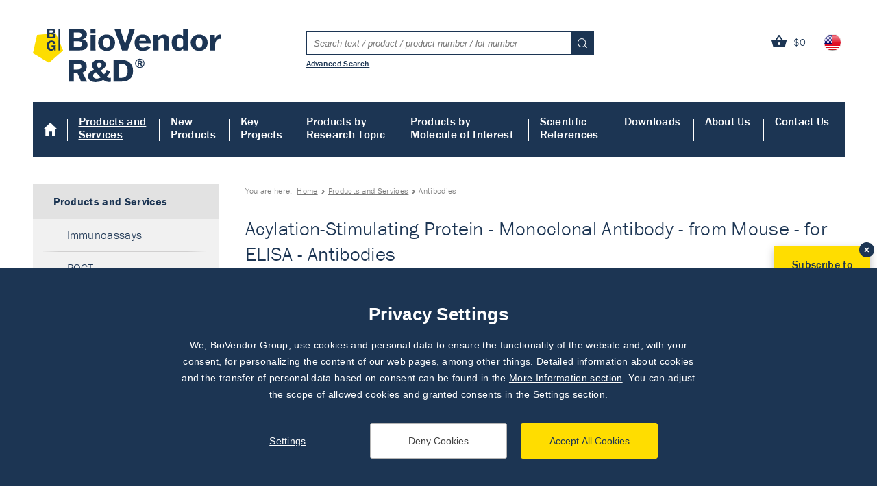

--- FILE ---
content_type: text/html; charset=utf-8
request_url: https://www.biovendor.com/antibodies?molecule=Acylation-Stimulating+Protein&type=Monoclonal+Antibody&host=Mouse&application=ELISA
body_size: 10187
content:
<!doctype html>
<html class="lang-en no-js  webp" lang="en">
	<head>
		<meta charset="UTF-8">
		<meta http-equiv="X-UA-Compatible" content="IE=edge,chrome=1">
		<meta http-equiv="Content-Language" content="en" />

		<title>Acylation-Stimulating Protein
 - Monoclonal Antibody - from Mouse - for ELISA -  Antibodies | BioVendor Research and Diagnostics Products</title>
		<meta name="description" content="BioVendor R&D - BioVendor Research and Diagnostic Products is a developer and manufacturer of immunoassays, recombinant proteins, antibodies and endotoxin-removal products.">
		<meta name="keywords" content="">

		<meta name="viewport" content="width=device-width, initial-scale=1.0">
		<link rel="shortcut icon" href="/favicon.ico?v=07">
	<style>/*
 * The Typekit service used to deliver this font or fonts for use on websites
 * is provided by Adobe and is subject to these Terms of Use
 * http://www.adobe.com/products/eulas/tou_typekit. For font license
 * information, see the list below.
 *
 * franklin-gothic-urw:
 *   - http://typekit.com/eulas/000000000000000000012126
 *   - http://typekit.com/eulas/000000000000000000011ce6
 *   - http://typekit.com/eulas/0000000000000000000118b1
 *   - http://typekit.com/eulas/0000000000000000000118b0
 *   - http://typekit.com/eulas/0000000000000000000118b2
 *   - http://typekit.com/eulas/000000000000000077359dfb
 *
 * Â© 2009-2026 Adobe Systems Incorporated. All Rights Reserved.
 */
/*{"last_published":"2022-06-02 14:58:32 UTC"}*/

@import url("https://p.typekit.net/p.css?s=1&k=iys0rvv&ht=tk&f=12783.12785.12786.12789.12790.31623&a=94433245&app=typekit&e=css");

@font-face {
font-family:"franklin-gothic-urw";
src:url("https://use.typekit.net/af/801a74/000000000000000000012126/27/l?primer=f592e0a4b9356877842506ce344308576437e4f677d7c9b78ca2162e6cad991a&fvd=n3&v=3") format("woff2"),url("https://use.typekit.net/af/801a74/000000000000000000012126/27/d?primer=f592e0a4b9356877842506ce344308576437e4f677d7c9b78ca2162e6cad991a&fvd=n3&v=3") format("woff"),url("https://use.typekit.net/af/801a74/000000000000000000012126/27/a?primer=f592e0a4b9356877842506ce344308576437e4f677d7c9b78ca2162e6cad991a&fvd=n3&v=3") format("opentype");
font-display:swap;font-style:normal;font-weight:300;font-stretch:normal;
}

@font-face {
font-family:"franklin-gothic-urw";
src:url("https://use.typekit.net/af/2e6f07/000000000000000000011ce6/27/l?primer=f592e0a4b9356877842506ce344308576437e4f677d7c9b78ca2162e6cad991a&fvd=n5&v=3") format("woff2"),url("https://use.typekit.net/af/2e6f07/000000000000000000011ce6/27/d?primer=f592e0a4b9356877842506ce344308576437e4f677d7c9b78ca2162e6cad991a&fvd=n5&v=3") format("woff"),url("https://use.typekit.net/af/2e6f07/000000000000000000011ce6/27/a?primer=f592e0a4b9356877842506ce344308576437e4f677d7c9b78ca2162e6cad991a&fvd=n5&v=3") format("opentype");
font-display:swap;font-style:normal;font-weight:500;font-stretch:normal;
}

@font-face {
font-family:"franklin-gothic-urw";
src:url("https://use.typekit.net/af/b825af/0000000000000000000118b1/27/l?primer=f592e0a4b9356877842506ce344308576437e4f677d7c9b78ca2162e6cad991a&fvd=n7&v=3") format("woff2"),url("https://use.typekit.net/af/b825af/0000000000000000000118b1/27/d?primer=f592e0a4b9356877842506ce344308576437e4f677d7c9b78ca2162e6cad991a&fvd=n7&v=3") format("woff"),url("https://use.typekit.net/af/b825af/0000000000000000000118b1/27/a?primer=f592e0a4b9356877842506ce344308576437e4f677d7c9b78ca2162e6cad991a&fvd=n7&v=3") format("opentype");
font-display:swap;font-style:normal;font-weight:700;font-stretch:normal;
}

@font-face {
font-family:"franklin-gothic-urw";
src:url("https://use.typekit.net/af/a5188d/0000000000000000000118b0/27/l?primer=f592e0a4b9356877842506ce344308576437e4f677d7c9b78ca2162e6cad991a&fvd=i5&v=3") format("woff2"),url("https://use.typekit.net/af/a5188d/0000000000000000000118b0/27/d?primer=f592e0a4b9356877842506ce344308576437e4f677d7c9b78ca2162e6cad991a&fvd=i5&v=3") format("woff"),url("https://use.typekit.net/af/a5188d/0000000000000000000118b0/27/a?primer=f592e0a4b9356877842506ce344308576437e4f677d7c9b78ca2162e6cad991a&fvd=i5&v=3") format("opentype");
font-display:swap;font-style:italic;font-weight:500;font-stretch:normal;
}

@font-face {
font-family:"franklin-gothic-urw";
src:url("https://use.typekit.net/af/9a7284/0000000000000000000118b2/27/l?primer=f592e0a4b9356877842506ce344308576437e4f677d7c9b78ca2162e6cad991a&fvd=i7&v=3") format("woff2"),url("https://use.typekit.net/af/9a7284/0000000000000000000118b2/27/d?primer=f592e0a4b9356877842506ce344308576437e4f677d7c9b78ca2162e6cad991a&fvd=i7&v=3") format("woff"),url("https://use.typekit.net/af/9a7284/0000000000000000000118b2/27/a?primer=f592e0a4b9356877842506ce344308576437e4f677d7c9b78ca2162e6cad991a&fvd=i7&v=3") format("opentype");
font-display:swap;font-style:italic;font-weight:700;font-stretch:normal;
}

@font-face {
font-family:"franklin-gothic-urw";
src:url("https://use.typekit.net/af/522391/000000000000000077359dfb/30/l?primer=f592e0a4b9356877842506ce344308576437e4f677d7c9b78ca2162e6cad991a&fvd=i3&v=3") format("woff2"),url("https://use.typekit.net/af/522391/000000000000000077359dfb/30/d?primer=f592e0a4b9356877842506ce344308576437e4f677d7c9b78ca2162e6cad991a&fvd=i3&v=3") format("woff"),url("https://use.typekit.net/af/522391/000000000000000077359dfb/30/a?primer=f592e0a4b9356877842506ce344308576437e4f677d7c9b78ca2162e6cad991a&fvd=i3&v=3") format("opentype");
font-display:swap;font-style:italic;font-weight:300;font-stretch:normal;
}

.tk-franklin-gothic-urw { font-family: "franklin-gothic-urw",sans-serif; }
</style>
		<link rel="stylesheet" href="/content/62/styles/department.css">
			<link rel="stylesheet" href="/data/external-css/external.css?v=202003261614">


		<link rel="stylesheet" href="/antibodies.css?v=62">
			<link rel="stylesheet" href="/content/62/styles/prettyphoto.css">


		<link rel="apple-touch-icon" sizes="180x180" href="/content/icons/apple-touch-icon.png">
		<link rel="icon" type="image/png" sizes="32x32" href="/content/icons/favicon-32x32.png">
		<link rel="icon" type="image/png" sizes="16x16" href="/content/icons/favicon-16x16.png">
		<link rel="manifest" href="/content/icons/site.webmanifest.json">
		<meta name="msapplication-TileColor" content="#da532c">
		<meta name="theme-color" content="#ffffff">
		
					<script>
						window.dataLayer = window.dataLayer || [];
						dataLayer.push({  
							"product_pageType": "Antibodies"
						});
					</script>
		<!-- Google Tag Manager -->
		<script>
		window.dataLayer = window.dataLayer || [];
		function gtag(){dataLayer.push(arguments);}
		gtag('consent', 'default', {
			'analytics_storage': 'denied',
			'functionality_storage': 'denied',
			'ad_storage': 'denied',
			'ad_user_data': 'denied',
			'ad_personalization': 'denied'
		});

		(function(w,d,s,l,i){w[l]=w[l]||[];w[l].push({'gtm.start':
		new Date().getTime(),event:'gtm.js'});var f=d.getElementsByTagName(s)[0],
		j=d.createElement(s),dl=l!='dataLayer'?'&l='+l:'';j.async=true;j.src=
		'https://www.googletagmanager.com/gtm.js?id='+i+dl;f.parentNode.insertBefore(j,f);
		})(window,document,'script','dataLayer','GTM-W2862XN');</script>
		<!-- End Google Tag Manager -->
	</head>
	<body>
		<!-- Google Tag Manager (noscript) -->
		<noscript><iframe src="https://www.googletagmanager.com/ns.html?id=GTM-W2862XN" height="0" width="0" style="display:none;visibility:hidden"></iframe></noscript>
		<!-- End Google Tag Manager (noscript) -->

		
    <header>
        <a href="/" class="logo"><img src="/content/62/img/logo-biovendor-2020.svg" alt="BioVendor Research and Diagnostics Products" width="274" height="78"></a>
        
        <div class="languages">
            <span class="flag us" title="United States - change"><em>United States</em></span>
            <a href="javascript:void(0)">set<br>language</a>
            <div>
                
            </div>
        </div>
        
        <div class="accountbox">
            <span class="resmenu"><em>Menu</em></span>
            
            <a class="cart" href="/shopping-cart">
                <span>Shopping cart</span> <strong data-val="0">$0</strong>
            </a>
            <span class="ressearch"><em>Search</em></span>
        </div>
        
        <div class="searchbox">
            <form method="get" action="/search">
                <label><input type="text" name="searchText" placeholder="Search text / product / product number / lot number"></label>
                <button><em>Search</em></button>
                <div class="ajaxsearch"></div>
            </form>
            
            <a href="/advanced-search" class="advsearch">Advanced Search</a>
        </div>
                    <ul class="menu">
                    
                        <li>
                            <a href="/" title="Go to Home">Home</a>
                        </li>
                    
                        <li class="act">
                                <span class="submenubutton open" data-parent="81"></span>
                            <a href="/products" title="Go to Products and Services">Products and <br>Services</a>
                        </li>
                    
                        <li>
                            <a href="/#new-products" title="Go to New Products">New <br>Products</a>
                        </li>
                    
                        <li>
                                <span class="submenubutton" data-parent="3158"></span>
                            <a href="/key-projects" title="Go to Key Projects">Key <br>Projects</a>
                        </li>
                    
                        <li>
                            <a href="/products-by-research-topic" title="Go to Products by Research Topic">Products by <br>Research Topic</a>
                        </li>
                    
                        <li>
                            <a href="/products-by-molecule-of-interest" title="Go to Products by Molecule of Interest">Products by <br>Molecule of Interest</a>
                        </li>
                    
                        <li>
                            <a href="/scientific-references" title="Go to Scientific References">Scientific <br>References</a>
                        </li>
                    
                        <li>
                            <a href="/downloads" title="Go to Downloads">Downloads</a>
                        </li>
                    
                        <li>
                                <span class="submenubutton" data-parent="7"></span>
                            <a href="/biovendor-group" title="Go to About Us">About Us</a>
                        </li>
                    
                        <li>
                            <a href="/contact-us" title="Go to Contact Us">Contact Us</a>
                        </li>
                    </ul>
    </header>
		
			<section class="in">
				<div class="rightcol">
		<div class="navigation">
			<span>You are here:&nbsp;&nbsp;</span>
			<a href="/" title="Back to Home">Home</a>
			
				<a href="/products">Products and Services</a> 
			
				<span>Antibodies</span>
		</div>

	<h1 class="border">Acylation-Stimulating Protein
 - Monoclonal Antibody - from Mouse - for ELISA -  Antibodies</h1>
		<article>
		</article>
	<form action="/antibodies" class="filter">
		<strong class="title">Product filter</strong>
			<label class="newselect">
				<div class="select close used" data-filter="molecule">
					<div class="select-box">
						<a href="javascript:void(0);" data-search="Acylation-Stimulating+Protein" class="choosed"><span>Acylation-Stimulating Protein </span></a>
						<div class="select-list">
								<a href="?" data-search="" class="firsttitle">molecule</a>
									<a href="?molecule=Acylation-Stimulating+Protein&type=Monoclonal+Antibody&host=Mouse&application=ELISA" data-search="Acylation-Stimulating+Protein" class="selected">Acylation-Stimulating Protein </a>
									<span class="disabled">Adipocyte Fatty Acid Binding Protein </span>
									<a href="?molecule=Adiponectin&type=Monoclonal+Antibody&host=Mouse&application=ELISA" data-search="Adiponectin">Adiponectin </a>
									<span class="disabled">Adipophilin </span>
									<span class="disabled">Agouti-Related Protein </span>
									<span class="disabled">Allograft Inflammatory Factor 1 </span>
									<span class="disabled">Angiopoietin-Like Protein 3 </span>
									<span class="disabled">Angiopoietin-Like Protein 4 </span>
									<span class="disabled">Angiostatin </span>
									<span class="disabled">Annexin A1 </span>
									<span class="disabled">Apolipoprotein D </span>
									<span class="disabled">Apolipoprotein M </span>
									<span class="disabled">Apoptosis Inhibitor of Macrophage </span>
									<a href="?molecule=Arginase+I&type=Monoclonal+Antibody&host=Mouse&application=ELISA" data-search="Arginase+I">Arginase I </a>
									<a href="?molecule=beta+Actin&type=Monoclonal+Antibody&host=Mouse&application=ELISA" data-search="beta+Actin">beta Actin </a>
									<span class="disabled">Beta-Microseminoprotein </span>
									<a href="?molecule=Cartilage+Oligomeric+Matrix+Protein&type=Monoclonal+Antibody&host=Mouse&application=ELISA" data-search="Cartilage+Oligomeric+Matrix+Protein">Cartilage Oligomeric Matrix Protein </a>
									<span class="disabled">Cathepsin K </span>
									<span class="disabled">Club Cell Protein </span>
									<a href="?molecule=Clusterin&type=Monoclonal+Antibody&host=Mouse&application=ELISA" data-search="Clusterin">Clusterin </a>
									<span class="disabled">Connective Tissue Growth Factor </span>
									<span class="disabled">CXCL12 </span>
									<span class="disabled">Cystatin C </span>
									<span class="disabled">Decorin </span>
									<span class="disabled">Endostatin </span>
									<span class="disabled">ENPP1 </span>
									<span class="disabled">Epidermal Fatty Acid Binding Protein </span>
									<span class="disabled">ERK1 </span>
									<span class="disabled">ERK1/2 </span>
									<span class="disabled">FAM3B </span>
									<span class="disabled">Fetuin-A </span>
									<span class="disabled">Fetuin-B </span>
									<a href="?molecule=Fibrin%2fFibrinogen+%26+Fibrin(ogen)+Degradation+Products&type=Monoclonal+Antibody&host=Mouse&application=ELISA" data-search="Fibrin%2fFibrinogen+%26+Fibrin(ogen)+Degradation+Products">Fibrin/Fibrinogen  &  Fibrin(ogen) Degradation Products </a>
									<span class="disabled">Fibroblast Growth Factor 19 </span>
									<span class="disabled">Fibroblast Growth Factor 21 </span>
									<span class="disabled">Fibroblast Growth Factor 23 </span>
									<a href="?molecule=FLAG+Tag&type=Monoclonal+Antibody&host=Mouse&application=ELISA" data-search="FLAG+Tag">FLAG Tag </a>
									<span class="disabled">Follistatin </span>
									<a href="?molecule=GFP+Tag&type=Monoclonal+Antibody&host=Mouse&application=ELISA" data-search="GFP+Tag">GFP Tag </a>
									<span class="disabled">Glucose-Regulated Protein 78 </span>
									<a href="?molecule=Glyceraldehyde-3-phosphate+dehydrogenase&type=Monoclonal+Antibody&host=Mouse&application=ELISA" data-search="Glyceraldehyde-3-phosphate+dehydrogenase">Glyceraldehyde-3-phosphate dehydrogenase </a>
									<span class="disabled">Granulysin </span>
									<span class="disabled">GST Tag </span>
									<a href="?molecule=HA&type=Monoclonal+Antibody&host=Mouse&application=ELISA" data-search="HA">HA </a>
									<span class="disabled">Heart Fatty Acid Binding Protein </span>
									<span class="disabled">Hepatitis B Virus Protein X </span>
									<a href="?molecule=His&type=Monoclonal+Antibody&host=Mouse&application=ELISA" data-search="His">His </a>
									<span class="disabled">Insulin Receptor </span>
									<span class="disabled">Interleukin-33 </span>
									<span class="disabled">Leptin </span>
									<a href="?molecule=Leptin+Receptor&type=Monoclonal+Antibody&host=Mouse&application=ELISA" data-search="Leptin+Receptor">Leptin Receptor </a>
									<span class="disabled">Leucine-Rich Alpha-2-Glycoprotein </span>
									<span class="disabled">Liver Fatty Acid Binding Protein </span>
									<span class="disabled">Mannose Receptor </span>
									<span class="disabled">Midkine </span>
									<a href="?molecule=MMP-9&type=Monoclonal+Antibody&host=Mouse&application=ELISA" data-search="MMP-9">MMP-9 </a>
									<a href="?molecule=Myc+Tag&type=Monoclonal+Antibody&host=Mouse&application=ELISA" data-search="Myc+Tag">Myc Tag </a>
									<span class="disabled">Myosin Light Chain-I </span>
									<span class="disabled">Myostatin </span>
									<span class="disabled">Nesfatin-1 </span>
									<span class="disabled">Neudesin </span>
									<span class="disabled">Neuroglobin </span>
									<span class="disabled">NT-pro ANP </span>
									<span class="disabled">NT-proBNP </span>
									<span class="disabled">Omentin-1 </span>
									<span class="disabled">Osteoactivin/GPNMB </span>
									<span class="disabled">Osteoblast Specific Factor 1 </span>
									<span class="disabled">Osteoblast Specific Factor 2 </span>
									<span class="disabled">Osteoprotegerin </span>
									<span class="disabled">Paraoxonase 1 </span>
									<span class="disabled">PCSK9 </span>
									<span class="disabled">Pigment Epithelium-Derived Factor </span>
									<span class="disabled">Placental Protein 13 </span>
									<span class="disabled">Procalcitonin </span>
									<span class="disabled">Prolactin-Inducible Protein </span>
									<span class="disabled">Prostaglandin D Synthase </span>
									<span class="disabled">RANKL </span>
									<span class="disabled">Regenerating Protein 1 alpha </span>
									<span class="disabled">Regucalcin </span>
									<span class="disabled">Resistin </span>
									<a href="?molecule=RFP&type=Monoclonal+Antibody&host=Mouse&application=ELISA" data-search="RFP">RFP </a>
									<span class="disabled">S100A11 </span>
									<span class="disabled">S100A12 </span>
									<span class="disabled">S100A6 </span>
									<span class="disabled">S100A8 </span>
									<span class="disabled">S100A9 </span>
									<span class="disabled">S100G </span>
									<span class="disabled">Secretagogin </span>
									<span class="disabled">Soluble Receptor for Advanced Glycation End Products (sRAGE) </span>
									<span class="disabled">sPLA2-IB </span>
									<span class="disabled">sPLA2-IIA </span>
									<span class="disabled">sPLA2-IID </span>
									<span class="disabled">Stanniocalcin 1 </span>
									<span class="disabled">Stanniocalcin 2 </span>
									<span class="disabled">Thyrostimulin Beta Subunit </span>
									<a href="?molecule=Transferrin+receptor&type=Monoclonal+Antibody&host=Mouse&application=ELISA" data-search="Transferrin+receptor">Transferrin receptor </a>
									<span class="disabled">TRAP 5 </span>
									<span class="disabled">Trefoil Factor 1 </span>
									<span class="disabled">Trefoil Factor 2 </span>
									<span class="disabled">Trefoil Factor 3 </span>
									<span class="disabled">Urinary Trypsin Inhibitor </span>
									<span class="disabled">Uromodulin </span>
									<span class="disabled">V5 Tag </span>
									<span class="disabled">VILIP-1 </span>
									<span class="disabled">Zinc-Alpha-2-Glycoprotein </span>
									<span class="disabled">Zymogen granule membrane protein 16 </span>
						</div>
					</div>
				</div>
			</label>
			<label class="newselect">
				<div class="select close used" data-filter="type">
					<div class="select-box">
						<a href="javascript:void(0);" data-search="Monoclonal+Antibody" class="choosed"><span>Monoclonal Antibody</span></a>
						<div class="select-list">
								<a href="?" data-search="" class="firsttitle">type</a>
									<a href="?molecule=Acylation-Stimulating+Protein&type=Monoclonal+Antibody&host=Mouse&application=ELISA" data-search="Monoclonal+Antibody" class="selected">Monoclonal Antibody</a>
									<span class="disabled">Polyclonal Antibody</span>
						</div>
					</div>
				</div>
			</label>
			<label class="newselect">
				<div class="select close" data-filter="species">
					<div class="select-box">
						<a href="javascript:void(0);" data-search="" class="choosed"><span>species</span></a>
						<div class="select-list">
									<span class="disabled">Canine</span>
									<a href="?molecule=Acylation-Stimulating+Protein&type=Monoclonal+Antibody&species=Human&host=Mouse&application=ELISA" data-search="Human">Human</a>
									<span class="disabled">Mouse</span>
									<span class="disabled">Murine</span>
									<span class="disabled">Porcine</span>
									<span class="disabled">Rat</span>
						</div>
					</div>
				</div>
			</label>
			<label class="newselect">
				<div class="select close used" data-filter="host">
					<div class="select-box">
						<a href="javascript:void(0);" data-search="Mouse" class="choosed"><span>Mouse</span></a>
						<div class="select-list">
								<a href="?" data-search="" class="firsttitle">host</a>
									<span class="disabled">Bovine</span>
									<span class="disabled">Goat</span>
									<span class="disabled">Hen</span>
									<a href="?molecule=Acylation-Stimulating+Protein&type=Monoclonal+Antibody&host=Mouse&application=ELISA" data-search="Mouse" class="selected">Mouse</a>
									<span class="disabled">Rabbit</span>
									<span class="disabled">Sheep</span>
									<span class="disabled">V4RR</span>
						</div>
					</div>
				</div>
			</label>
			<label class="newselect">
				<div class="select close used" data-filter="application">
					<div class="select-box">
						<a href="javascript:void(0);" data-search="ELISA" class="choosed"><span>ELISA</span></a>
						<div class="select-list">
								<a href="?" data-search="" class="firsttitle">application</a>
									<span class="disabled">Agglutination test</span>
									<span class="disabled">Dot</span>
									<a href="?molecule=Acylation-Stimulating+Protein&type=Monoclonal+Antibody&host=Mouse&application=ELISA" data-search="ELISA" class="selected">ELISA</a>
									<span class="disabled">Enzyme Immunoassay</span>
									<span class="disabled">Flow cytometry</span>
									<span class="disabled">IFA. Working dilution must be determined by the user. Suggested starting ranges are 1:10-1:50 for IFA and 1:20-1:200.</span>
									<span class="disabled">Immunocytochemistry</span>
									<a href="?molecule=Acylation-Stimulating+Protein&type=Monoclonal+Antibody&host=Mouse&application=Immunohistochemistry" data-search="Immunohistochemistry">Immunohistochemistry</a>
									<span class="disabled">Immunoprecipitation</span>
									<span class="disabled">Immunoturbidimetry</span>
									<span class="disabled">IS</span>
									<span class="disabled">LFA</span>
									<a href="?molecule=Acylation-Stimulating+Protein&type=Monoclonal+Antibody&host=Mouse&application=Western+blotting" data-search="Western+blotting">Western blotting</a>
						</div>
					</div>
				</div>
			</label>
			<label class="newselect">
				<div class="select close" data-filter="sourceofantigen">
					<div class="select-box">
						<a href="javascript:void(0);" data-search="" class="choosed"><span>source of antigen</span></a>
						<div class="select-list">
									<span class="disabled">293 cell line (Human embryonic kidney)</span>
									<span class="disabled">E. coli</span>
									<span class="disabled">Freshly ejaculated human sperms</span>
									<span class="disabled">HEK293</span>
									<span class="disabled">Human articular cartilage</span>
									<span class="disabled">Human placenta</span>
									<span class="disabled">Human plasma</span>
									<span class="disabled">Human pooled serum</span>
									<span class="disabled">Human seminal plasma</span>
									<span class="disabled">Human serum</span>
									<span class="disabled">Human urine</span>
									<span class="disabled">NSO mouse myeloma cell line</span>
									<a href="?molecule=Acylation-Stimulating+Protein&type=Monoclonal+Antibody&host=Mouse&application=ELISA&sourceofantigen=Peptide" data-search="Peptide">Peptide</a>
									<span class="disabled">Pichia pastoris</span>
									<span class="disabled">Sf 9 cells</span>
									<span class="disabled">Synthetic peptide</span>
						</div>
					</div>
				</div>
			</label>
			<label class="newselect">
				<div class="select close" data-filter="newdiscount">
					<div class="select-box">
						<a href="javascript:void(0);" data-search="" class="choosed"><span>New / discount</span></a>
						<div class="select-list">
										<span class="disabled">New</span>
						</div>
					</div>
				</div>
			</label>
		
		<a href="/antibodies" class="clear items7">clear filter</a>
		<button type="submit" class="btn-yellow thin arrow">Search</button>
		
		
		<ul class="topborder">
			<li><a href="/antibodies?molecule=Acylation-Stimulating Protein&type=Monoclonal Antibody&host=Mouse&application=ELISA">All</a></li>
					<li><a href="?molecule=Acylation-Stimulating Protein&type=Monoclonal Antibody&host=Mouse&application=ELISA&letter=A">A</a></li>
					<li><a href="?molecule=Acylation-Stimulating Protein&type=Monoclonal Antibody&host=Mouse&application=ELISA&letter=B">B</a></li>
					<li><a href="?molecule=Acylation-Stimulating Protein&type=Monoclonal Antibody&host=Mouse&application=ELISA&letter=C">C</a></li>
					<li><a href="?molecule=Acylation-Stimulating Protein&type=Monoclonal Antibody&host=Mouse&application=ELISA&letter=D">D</a></li>
					<li><a href="?molecule=Acylation-Stimulating Protein&type=Monoclonal Antibody&host=Mouse&application=ELISA&letter=E">E</a></li>
					<li><a href="?molecule=Acylation-Stimulating Protein&type=Monoclonal Antibody&host=Mouse&application=ELISA&letter=F">F</a></li>
					<li><a href="?molecule=Acylation-Stimulating Protein&type=Monoclonal Antibody&host=Mouse&application=ELISA&letter=G">G</a></li>
					<li><a href="?molecule=Acylation-Stimulating Protein&type=Monoclonal Antibody&host=Mouse&application=ELISA&letter=H">H</a></li>
					<li><a href="?molecule=Acylation-Stimulating Protein&type=Monoclonal Antibody&host=Mouse&application=ELISA&letter=I">I</a></li>
					<li><span>J</span></li>
					<li><span>K</span></li>
					<li><a href="?molecule=Acylation-Stimulating Protein&type=Monoclonal Antibody&host=Mouse&application=ELISA&letter=L">L</a></li>
					<li><a href="?molecule=Acylation-Stimulating Protein&type=Monoclonal Antibody&host=Mouse&application=ELISA&letter=M">M</a></li>
					<li><a href="?molecule=Acylation-Stimulating Protein&type=Monoclonal Antibody&host=Mouse&application=ELISA&letter=N">N</a></li>
					<li><a href="?molecule=Acylation-Stimulating Protein&type=Monoclonal Antibody&host=Mouse&application=ELISA&letter=O">O</a></li>
					<li><a href="?molecule=Acylation-Stimulating Protein&type=Monoclonal Antibody&host=Mouse&application=ELISA&letter=P">P</a></li>
					<li><span>Q</span></li>
					<li><a href="?molecule=Acylation-Stimulating Protein&type=Monoclonal Antibody&host=Mouse&application=ELISA&letter=R">R</a></li>
					<li><a href="?molecule=Acylation-Stimulating Protein&type=Monoclonal Antibody&host=Mouse&application=ELISA&letter=S">S</a></li>
					<li><a href="?molecule=Acylation-Stimulating Protein&type=Monoclonal Antibody&host=Mouse&application=ELISA&letter=T">T</a></li>
					<li><a href="?molecule=Acylation-Stimulating Protein&type=Monoclonal Antibody&host=Mouse&application=ELISA&letter=U">U</a></li>
					<li><a href="?molecule=Acylation-Stimulating Protein&type=Monoclonal Antibody&host=Mouse&application=ELISA&letter=V">V</a></li>
					<li><span>W</span></li>
					<li><span>X</span></li>
					<li><span>Y</span></li>
					<li><a href="?molecule=Acylation-Stimulating Protein&type=Monoclonal Antibody&host=Mouse&application=ELISA&letter=Z">Z</a></li>
		</ul>
	</form>
	<form action="/shopping-cart" method="post" id="glist">
		<div class="table106">
					<div class="headvariants">
						<strong>Molecule: <a href="/acylation-stimulating-protein">Acylation-Stimulating Protein
</a></strong>
						<a href="/acylation-stimulating-protein" class="about">About molecule</a>
					</div>
				<table class="variants" cellpadding="0" cellspacing="0">
					<thead>
						<tr>
							<th>Product</th>
							<th>Size</th>
							<th>Price</th>
							<th></th>
						</tr>
					</thead>
					<tbody>
						<tr>
							<td data-name="Product" colspan="4">
									<a href="acylation-stimulating-protein-human-mouse-monoclonal-antibody-clone-4h3?d=106" class="title">Acylation Stimulating Protein Human, Mouse Monoclonal Antibody, Clone: 4H3</a>
									<p class="info">
											<span>Type:</span> Monoclonal Antibody<br>
									</p>
							</td>
						</tr>
						<tr>
							

<td data-name="Code">
		RD1820711004H3
</td>
<td data-name="Size">0.1 mg</td>
<td data-name="Price">
				<div class="otherprice">
					$300
							/ $266
					<div class="info">
						<strong>Discount!</strong><br>
						Buy 2 - 5 pcs for $266 each.<br>6+ pcs on request only.
					</div>
				</div>
</td>
<td>
		<form action="/shopping-cart" method="post">
			<input type="number" name="basket_Item[2667]_AddCount" maxlength="3" value="" placeholder="0" min="0" max="999">
			
			<button type="submit" class="cart" title="add to cart">add to cart</button>
		</form>
</td>
						</tr>
					<tr><td colspan="4">&nbsp;</td></tr>
				</tbody>
			</table>
		</div>
	</form>
					
				</div>

	<div class="leftcol">
					<ul>
						<li class="act">
							<a href="/products">Products and Services</a>
			<ul>

			<li>
				<a href="immunoassays" title="Go to Immunoassays">Immunoassays</a>
			</li>

			<li>
				<a href="poct" title="Go to POCT">POCT</a>
			</li>

			<li>
				<a href="next-generation-sequencing" title="Go to Next Generation Sequencing">Next Generation Sequencing</a>
			</li>

			<li>
				<a href="proteins" title="Go to Proteins">Proteins</a>
			</li>

			<li class="act">
				<a href="antibodies" class="act" title="Go to Antibodies">Antibodies</a>
			</li>

			<li>
				<a href="immunohistochemistry" title="Go to Immunohistochemistry">Immunohistochemistry</a>
			</li>

			<li>
				<a href="endotoxin-detection-removal-products" title="Go to Endotoxin Detection & Removal Products">Endotoxin Detection & Removal Products</a>
			</li>

			<li>
				<a href="cell-based-assays" title="Go to Cell-Based Assays">Cell-Based Assays</a>
			</li>

			<li>
				<a href="extracellular-matrix-assays" title="Go to Extracellular Matrix Assays">Extracellular Matrix Assays</a>
			</li>

			<li>
				<a href="dnarna-extraction-instrumentskits" title="Go to DNA/RNA Extraction Instruments/Kits">DNA/RNA Extraction Instruments/Kits</a>
			</li>

			<li>
				<a href="pcr-enzymesreagents" title="Go to qPCR Kits/Enzymes/Reagents">qPCR Kits/Enzymes/Reagents</a>
			</li>

			<li>
				<a href="microrna--sncrnas" title="Go to microRNA">microRNA</a>
			</li>

			<li>
				<a href="lamp" title="Go to LAMP Tests">LAMP Tests</a>
			</li>

			<li>
				<a href="assays-reagents--buffers" title="Go to Assays Reagents & Buffers">Assays Reagents & Buffers</a>
			</li>

			<li>
				<a href="biovendor-analytical-testing-service" title="Go to BioVendor Analytical Testing Service">BioVendor Analytical Testing Service</a>
			</li>
			</ul>
						</li>
					</ul>
		<div class="news">
			<strong>
				Subscribe to Our Newsletter!
			</strong>
			<span class="text">
				Discover News from <br>BioVendor R&D
			</span>
			<a href="/newsletter" class="tlacitko">Subscribe Now</a>
		</div>
	</div>	
			</section>
		

        <footer class="in">
            <div class="contact">
	<div>
		<strong>
			Can’t find exactly what you need?<br>
			Ask one of our managers!
		</strong>
		<a href="mailto:sales@biovendor.com" class="tlacitko">E-mail</a>
		<span class="phone">
			Alternatively call us at:  <a href="tel:+420549124185" class="phone">+420 549 124 185</a><br/>
			or contact your <a href="/contact-us" class="underline">local branch or distributor</a>.
		</span>
	</div>
	<div>
		<strong>
			Need help from our Technical support?<br>
			Ask one of our technical specialists!
		</strong>
		<a href="/customer-support/.sendmail" class="tlacitko">Contact form</a>
		<span class="phone">
			Alternatively call us at:  <a href="tel:+420549124185" class="phone">+420 549 124 185</a><br/>
			or contact your <a href="/contact-us" class="underline">local branch or distributor</a>.
		</span>
	</div>
    
            </div>
			<div class="news">
				<strong>
					Subscribe to Our Newsletter!
				</strong>
				<a href="/newsletter" class="tlacitko">Subscribe Now</a>
				<span class="text">
					Get the latest news, exclusive offers, and tips delivered straight to your inbox. Don’t miss any important updates! Subscribe now and stay informed!
				</span>
			</div>
			<div class="other">
				<div class="logo">
					<a href="https://www.biovendor.com" target="blank"><img src="/content/62/img/logo-biovendor-2020.svg" alt="BioVendor Research and Diagnostics Products" width="270" height="77"></a>
				</div>
				<div class="address">
					<strong>address</strong>
					BioVendor – Laboratorni medicina s.r.o.<br>
					Karasek 1767/1 621 00 Brno<br>
					Czech Republic
				</div>
				<div class="links">
					<strong>links</strong>
								<ul>
								
								<li title="New Products"><a href="/#new-products">New Products</a></li>
								
								<li title="Congresses and Fairs"><a href="/news-and-congresses#congresses-and-fairs">Congresses and Fairs</a></li>
								
								<li title="Contact Us"><a href="/contact-us">Contact Us</a></li>
								
								<li title="Privacy policy"><a href="/privacy-policy">Privacy policy</a></li>
								
								<li title="Purchasing information"><a href="/purchasing-information">Purchasing information</a></li>
								
								<li title="Customer Support"><a href="/customer-support/.sendmail">Customer Support</a></li>
								
								<li title="Sitemap"><a href="/sitemap">Sitemap</a></li>
								</ul>
				</div>
				<div class="social">
					<strong>follow us</strong>
					<ul>
						<li><a href="https://www.linkedin.com/company/biovendor-research-and-diagnostic-products/" class="li" title="LinkedIn" target="_blank">LinkedIn</a></li>
						<li><a href="https://www.youtube.com/channel/UCVOdfqLSzdGPQmTMow4-iLQ" class="yt" title="Youtube" target="_blank">Youtube</a></li>
						<li><a href="https://vimeo.com/user17565965" class="vi" title="Vimeo" target="_blank">Vimeo</a></li>
					</ul>
				</div>
				<div class="motto"><span>BRIDGING SCIENCE AND DIAGNOSTICS</span></div>
			</div>

			<div class="webs">
				<strong>We are a member of the group</strong>
				
				<a href="https://www.biovendor.group?utm_source=webBVRD&amp;utm_medium=web-footer-logo" target="blank" class="logo" title="BioVendor Group – Bridging Science &amp; Diagnostics"><img src="/content/62/img/webs/biovendor-group.svg" alt="BioVendor Group ENG" width="237" height="89" /></a>
				<div class="text">
					<strong>Bridging Science and Diagnostics</strong><br />
					We believe that every treatment begins with a reliable diagnosis. That’s why we’re looking for innovative ways to provide reliable laboratory results to doctors and patients around the world. We are an international group of biotechnology companies focusing on the development, production and distribution of IVD products and technologies for laboratory automation.
				</div>

				<strong>Our brands</strong>
				<ul class="webs count5">
					<li title="A Czech distributor of IVD products for immunology, clinical biochemistry, haematology, microbiology, molecular biology.">
						<a href="https://www.biovendor.cz?utm_source=webBVRD&amp;utm_medium=web-footer-logo" target="_blank"><img src="/content/62/img/webs/biovendor-lm.svg" alt="BioVendor-LM" width="137" height="38"></a>
					</li>
					<li title="The development division for innovative biomarkers and technologies – miRNA, NGS, liquid biopsies and immunodiagnostic automation.">
						<a href="https://www.biovendor.com?utm_source=webBVRD&amp;utm_medium=web-footer-logo" target="_blank"><img src="/content/62/img/webs/biovendor-rd.svg" alt="BioVendor-RD" width="137" height="38"></a>
					</li>
					<li title="A traditional Czech manufacturer and distributor of IVD products focusing on infectious diseases and immunology.">
						<a href="https://www.testlinecd.com?utm_source=webBVRD&amp;utm_medium=web-footer-logo" target="_blank"><img src="/content/62/img/webs/testline.svg" alt="TestLine" width="125" height="26"></a>
					</li>
					
					<li title="The development and distribution of user-friendly IVD assays for genetic testing.">
						<a href="https://www.viennalab.com/?utm_source=webBVRD&amp;utm_medium=web-footer-logo" target="_blank"><img src="/content/62/img/webs/viennalab.svg" alt="ViennaLab" width="148" height="26"></a>
					</li>
					<li title="A manufacturer of products for clinical diagnostics focused on endocrinology, autoimmune and infectious diseases.">
						<a href="https://www.diasource-diagnostics.com?utm_source=webBVRD&amp;utm_medium=web-footer-logo" target="_blank"><img src="/content/62/img/webs/diasource.svg" alt="DiaSource" width="145" height="26"></a>
					</li>
					<li title="BioVendor MDx">
						<a href="https://www.biovendor.group?utm_source=webBVRD&amp;utm_medium=web-footer-logo" target="_blank"><img src="/content/62/img/webs/biovendor-mdx.svg" alt="BioVendor MDx" width="139" height="39"></a>
					</li>
				</ul>

				<strong>Joint projects</strong>
				<ul class="webs count5">
					<li title="Fully automated CLIA solution.">
						<a href="https://www.clia.biovendor.group/?utm_source=webBVRD&amp;utm_medium=web-footer-logo" target="_blank"><img src="/content/62/img/webs/project-clia.svg" alt="CLIA CZ" width="96" height="40"></a>
					</li>
					<li title="A new generation of a unique immunoblot test for effective multiplex diagnostics.">
						<a href="https://www.testlinecd.com/microblot-array-mba?utm_source=webBVRD&amp;utm_medium=web-footer-logo" target="_blank"><img src="/content/62/img/webs/project-mba.svg" alt="MBA" width="96" height="40"></a>
					</li>
					<li title="Fast, efficient and affordable sequencing – from nucleic acids to entire genomes.">
						<a href="https://www.biovendor.group/next-generation-sequencing-ngs?utm_source=webBVRD&amp;utm_medium=web-footer-logo" target="_blank"><img src="/content/62/img/webs/project-ngs.svg" alt="NGS CZ" width="91" height="40"></a>
					</li>
					<li title="Innovative methods for the quantification of new-generation biomarkers.">
						<a href="https://www.biovendor.com/microrna--sncrnas?utm_source=webBVRD&amp;utm_medium=web-footer-logo" target="_blank"><img src="/content/62/img/webs/project-mirna.svg" alt="miRNA" width="124" height="40"></a>
					</li>
					<li title="Revolution in area testing.">
						<a href="https://www.biovendor.com/lamp?utm_source=webBVRD&amp;utm_medium=web-footer-logo" target="_blank"><img src="/content/62/img/webs/project-lamp.svg" alt="LAMP" width="110" height="40"></a>
					</li>
				</ul>
			</div>
			<div class="last">
				<div class="copyright">
					<strong>&copy; <a href="/">BioVendor R&D</a> 2026</strong>
				</div>		
				<div class="developed">
					Developed by <a href="http://www.webprogress.cz/">webProgress</a>
				</div>
			</div>
        </footer>
			<div class="bannerbr" id="newsletter">
				<div>
					<strong>
						Subscribe to Our Newsletter!
					</strong>
					<span class="text">
						Discover News from <br>BioVendor R&D
					</span>
					<a href="/newsletter" class="tlacitko">Subscribe Now</a>
				</div>
				<a href="javascript:void(0)" class="close" title="Zavřít"><em>zavřít</em></a>
			</div>
		
        <script src="/content/62/scripts/jquery-1.11.1.min.js"></script>
        <script src="/content/62/scripts/slick.js"></script>
			<script src="/content/62/scripts/gallery.js"></script>
			<script src="/content/62/scripts/jquery-prettyphoto.min.js"></script>
			<script src="/content/62/scripts/backup/global-all.js"></script>
			<script src="/content/62/scripts/backup/global-other.js"></script>
		<script src="/content/62/scripts/backup/global-main.js"></script>


		<script src="/cookies/js05.js?v=01"></script>
	</body>
</html>

--- FILE ---
content_type: image/svg+xml
request_url: https://www.biovendor.com/content/62/img/svg/basket.svg
body_size: 57
content:
<svg xmlns="http://www.w3.org/2000/svg" width="22.159" height="18.993" viewBox="0 0 22.159 18.993">
  <path id="Icon_ionic-md-basket" data-name="Icon ionic-md-basket" d="M18.581,11.486,14.168,4.921a1,1,0,0,0-.836-.421.985.985,0,0,0-.836.43L8.083,11.486H3.259a1.008,1.008,0,0,0-1.009,1,.884.884,0,0,0,.04.272l2.558,9.276a2,2,0,0,0,1.934,1.459h13.1a2.023,2.023,0,0,0,1.944-1.459l2.558-9.276.03-.272a1.008,1.008,0,0,0-1.009-1Zm-8.272,0,3.023-4.4,3.023,4.4Zm3.023,8.01a2,2,0,1,1,2.014-2A2.013,2.013,0,0,1,13.332,19.5Z" transform="translate(-2.25 -4.5)" fill="#1c3553"/>
</svg>
